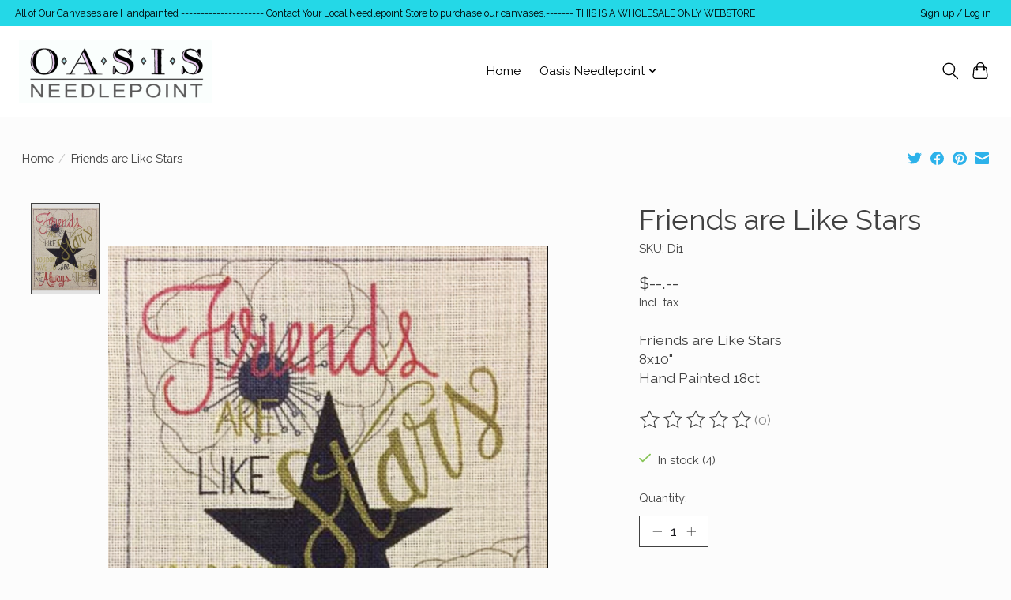

--- FILE ---
content_type: text/javascript;charset=utf-8
request_url: https://www.oasisneedlepoint.com/services/stats/pageview.js?product=49752465&hash=b44e
body_size: -436
content:
// SEOshop 27-01-2026 07:04:23